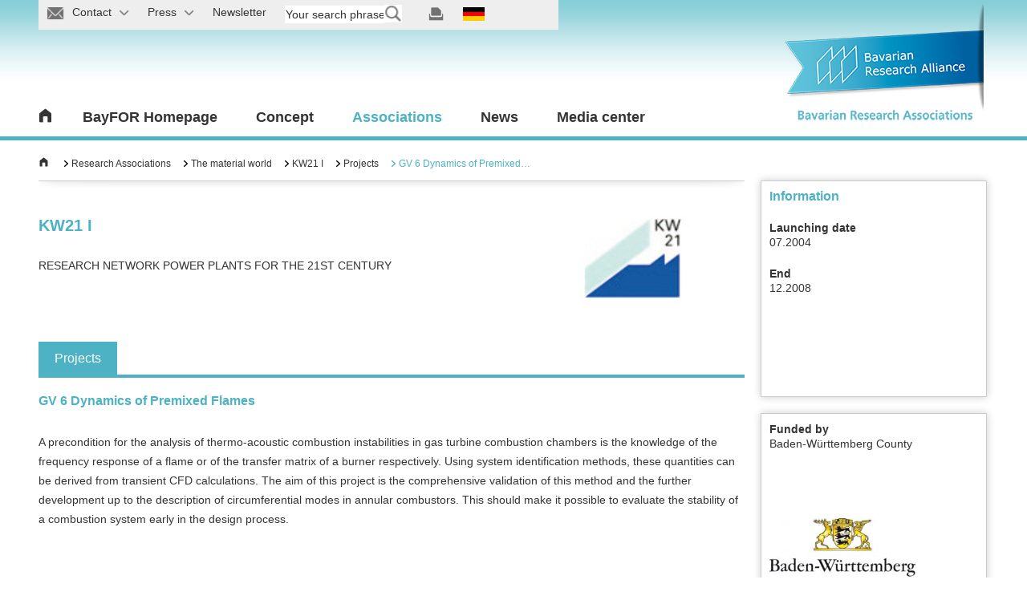

--- FILE ---
content_type: text/html; charset=utf-8
request_url: https://www.bayfor.org/en/bavarian-expertise/bavarian-research-associations/associations/project/kw21-i/gv-6-dynamics-of-premixed-flames.html
body_size: 7505
content:
<!DOCTYPE html>
<html lang="en" dir="ltr">
<head>

<meta charset="utf-8">
<!-- 
	This website is powered by TYPO3 - inspiring people to share!
	TYPO3 is a free open source Content Management Framework initially created by Kasper Skaarhoj and licensed under GNU/GPL.
	TYPO3 is copyright 1998-2026 of Kasper Skaarhoj. Extensions are copyright of their respective owners.
	Information and contribution at https://typo3.org/
-->

<base href="https://www.bayfor.org/">


<meta name="generator" content="TYPO3 CMS">
<meta name="viewport" content="width=device-width, initial-scale=1">
<meta name="robots" content="index, follow">
<meta name="author" content="Martin Reichel, Geschäftsführer">
<meta name="twitter:card" content="summary">
<meta name="charset" content="utf-8">
<meta name="copyright" content="Bavarian Research Alliance GmbH (BayFOR), Prinzregentenstr. 52, 80538 Munich, Phone: +49 (0)89 - 9901888 - 0, Fax: +49 (0)89 - 9901888 – 29">
<meta name="publisher" content="Bavarian Research Alliance GmbH">


<link rel="stylesheet" href="/typo3temp/assets/css/7c67d2f3b77925ef2471df9bd8467d59.css?1732655515" media="all">
<link rel="stylesheet" href="/typo3conf/ext/powermail/Resources/Public/Css/Basic.css?1737026762" media="all">
<link rel="stylesheet" href="/typo3conf/ext/rx_shariff/Resources/Public/Css/shariff.complete.css?1737026762" media="all">
<link rel="stylesheet" href="/typo3conf/ext/psb_bayfor_research_asso/Resources/Public/Css/psb_bayfor_research_asso.css?1737026762" media="all">
<link rel="stylesheet" href="fileadmin/html/css/bayfor.css?1751375647" media="all">
<link rel="stylesheet" href="/typo3conf/ext/ke_search/Resources/Public/Css/ke_search_pi1.css?1737026762" media="all">




<script src="fileadmin/html/js/jquery-min.js?1737026761"></script>



<title>GV 6 Dynamics of Premixed Flames - KW21 I - BayFOR</title>
<meta name="description" content="A precondition for the analysis of thermo-acoustic combustion instabilities in gas turbine combustion chambers is the knowledge of the frequency response of a flame or of the transfer matrix of a burner respectively. Using system identification methods, these quantities can be derived from transient CFD calculations. The aim of this project is the comprehensive validation of this method and the further development up to the description of circumferential modes in annular combustors. This should make it possible to evaluate the stability of a combustion system early in the design process."/>
<link rel="shortcut icon" type="image/x-icon" href="favicon.ico" />        <script src="https://cloud.ccm19.de/app.js?apiKey=c23b8d4ad603bfa11b51f45373bbe8e2bb77baab0d55ebad&amp;domain=645deb3aa98aeb00500e5302&amp;lang=en_US" referrerpolicy="origin"></script>        <!-- Google Tag Manager -->
        <script type="text/x-ccm-loader" data-ccm-loader-group="analytics">
            (function(w,d,s,l,i){w[l]=w[l]||[];w[l].push({'gtm.start':
            new Date().getTime(),event:'gtm.js'});var f=d.getElementsByTagName(s)[0],
            j=d.createElement(s),dl=l!='dataLayer'?'&l='+l:'';j.async=true;j.src=
            'https://www.googletagmanager.com/gtm.js?id='+i+dl;f.parentNode.insertBefore(j,f);
            })(window,document,'script','dataLayer','GTM-MH4XMJP');
        </script>
        <!-- End Google Tag Manager -->
        <!-- Global site tag (gtag.js) - Google Analytics -->
        <script data-ccm-loader-src="https://www.googletagmanager.com/gtag/js?id=G-VRKS5CV0WL" type="text/x-ccm-loader" data-ccm-loader-group="analytics" async></script>
        <script type="text/x-ccm-loader" data-ccm-loader-group="analytics">
            window.dataLayer = window.dataLayer || [];
            function gtag(){dataLayer.push(arguments);}
            gtag('js', new Date());
            gtag('config', 'G-VRKS5CV0WL');
        </script>        <script type="text/x-ccm-loader" data-ccm-loader-group="analytics">
            _linkedin_partner_id = "1750641";
            window._linkedin_data_partner_ids = window._linkedin_data_partner_ids || [];
            window._linkedin_data_partner_ids.push(_linkedin_partner_id);
        </script>
        <script type="text/x-ccm-loader" data-ccm-loader-group="analytics">
            (function(){var s = document.getElementsByTagName("script")[0];
            var b = document.createElement("script");
            b.type = "text/javascript";b.async = true;
            b.src = "https://snap.licdn.com/li.lms-analytics/insight.min.js";
            s.parentNode.insertBefore(b, s);})();
        </script>
    <link rel="stylesheet"  media="all" href="fileadmin/html/css/bfv/bayfor.bfv.min.css">

<style>
#menu_bg
{
	
}
/*#menu-bar ul li > div  {
  display: none;
  
}
#kontakt-wrap, #kontakt-abdeck, #kontakt-icon-abdeck-r, #kontakt-icon-abdeck-l,#presse-wrap, #presse-abdeck, #presse-icon-abdeck-r, #presse-icon-abdeck-l
{
	display:none;
}*/
</style>

<link rel="canonical" href="https://www.bayfor.org/en/bavarian-expertise/bavarian-research-associations/associations/project/kw21-i/gv-6-dynamics-of-premixed-flames.html"/>

<link rel="alternate" hreflang="de-DE" href="https://www.bayfor.org/de/unsere-netzwerke/bayerische-forschungsverbuende/forschungsverbuende/project/kw21-i/gv-6-dynamik-von-vormischflammen.html"/>
<link rel="alternate" hreflang="en_GB" href="https://www.bayfor.org/en/bavarian-expertise/bavarian-research-associations/associations/project/kw21-i/gv-6-dynamics-of-premixed-flames.html"/>
<link rel="alternate" hreflang="x-default" href="https://www.bayfor.org/de/unsere-netzwerke/bayerische-forschungsverbuende/forschungsverbuende/project/kw21-i/gv-6-dynamik-von-vormischflammen.html"/>
</head>
<body data-id="1104" class="en">


<style>
    #menu-bar ul li > div {
        display: none;
    }
    #kontakt-wrap, #kontakt-abdeck, #kontakt-icon-abdeck-r, #kontakt-icon-abdeck-l, #presse-wrap, #presse-abdeck, #presse-icon-abdeck-r, #presse-icon-abdeck-l {
        display: none;
    }
    #wrap_container.p-238 .listen-element .bild,kontakt-icon
    #wrap_container.p-2265 .listen-element .bild {
        display: none !important;
    }
</style>

<div id="wrap_container" class="p-1104">
    

<div id="wrap_header">
    <div id="header">
        <div id="top-bar">
            <ul>
                




    
        
            <li id="kontakt-icon" class="">
                <a href="/en/contact.html">
                
                    <img src="fileadmin/html/images/meta_icon_kontakt.png" border="0" alt="" id="img-kontakt" title="">
                    
                <span class="presse-text">Contact</span>
                <img src="fileadmin/html/images/dropdown_pfeil_grau_nach_unten.png" id="img-kontakt-pfeil" border="0" alt="" title="">
                </a>
            </li>
            
    
        
            <li id="presse-icon" class="">
                <a href="/en/press.html">
                
                    <img src="fileadmin/html/images/meta_icon_presse.png" border="0" alt="" id="img-presse" title="">
                    
                <span class="presse-text">Press</span>
                <img src="fileadmin/html/images/dropdown_pfeil_grau_nach_unten.png" id="img-presse-pfeil" border="0" alt="" title="">
                </a>
            </li>
            
    
        
            <li id="newsletter-icon" class="">
                <a href="/en/news/e-mail-newsletter-and-magazine.html">
                
                    <img src="fileadmin/html/images/meta_icon_newsletter.png" border="0" alt="" id="img-newsletter" title="">
                    
                <span class="presse-text">Newsletter</span>
                <img src="fileadmin/html/images/dropdown_pfeil_grau_nach_unten.png" id="img-newsletter-pfeil" border="0" alt="" title="">
                </a>
            </li>
            
    

    <li id="suche-feld"><div class="tx-kesearch-pi1">
	
	<form method="get" id="form_kesearch_pi1" name="form_kesearch_pi1"  action="/en/bavarian-expertise/bavarian-research-associations/search-results.html">
		<fieldset class="kesearch_searchbox">
			
			
			
			

			<div class="kesearchbox">
				<input type="text" id="ke_search_sword" name="tx_kesearch_pi1[sword]" value="" placeholder="Your search phrase" />
				<input type="image" id="kesearch_submit" src="fileadmin/html/images/meta_suche_grau_transparent.png" alt="" class="submit" />
				<div class="clearer">&nbsp;</div>
			</div>

			<input id="kesearchpagenumber" type="hidden" name="tx_kesearch_pi1[page]" value="1" />
			<input id="resetFilters" type="hidden" name="tx_kesearch_pi1[resetFilters]" value="0" />
			<input id="sortByField" type="hidden" name="tx_kesearch_pi1[sortByField]" value="" />
			<input id="sortByDir" type="hidden" name="tx_kesearch_pi1[sortByDir]" value="" />
			<input id="referrerPage" type="hidden" name="tx_kesearch_pi1[referrerPage]" value="1104" />

			

			<span class="resetbutt"><a href="/en/bavarian-expertise/bavarian-research-associations/search-results.html" class="resetButton"><span>Reset</span></a></span>
			<span class="submitbutt"><input type="submit" value="Find" /></span>
		</fieldset>
	</form>

</div>
</li>

    <li id="suche-feld-mob">
        <img id="icon_lupe_mob" src="fileadmin/html/images/meta_icon_suche.png" alt="Start searching" title="Start searching">
    </li>

    
        
            
                    
                
            
                    
                
            
                    
                        <a href="/de/unsere-netzwerke/bayerische-forschungsverbuende/forschungsverbuende/project/kw21-i/gv-6-dynamik-von-vormischflammen.html" class="language-de  ">
                            <img src="fileadmin/html/images/meta_icon_de.png" border="0" alt="" title="" id="img-lang">
                        </a>
                    
                
        
            
                    
                
            
                    
                
            
                    <a href="#"></a>
                
        
    

    <li id="print-icon">
        <a href=""><img src="fileadmin/html/images/meta_icon_drucken.png" border="0" alt="" title="" id="img-print"></a>
    </li>


	

            </ul>
            <div id="suche-abdeck">

            </div>
            <div id="suche-icon-abdeck-l">

            </div>
            <div id="suche-icon-abdeck-r">

            </div>
            <div id="suche-wrap">
                <div id="suche-meta">
                    <li id="suche-feld"><div class="tx-kesearch-pi1">
	
	<form method="get" id="form_kesearch_pi1" name="form_kesearch_pi1"  action="/en/bavarian-expertise/bavarian-research-associations/search-results.html">
		<fieldset class="kesearch_searchbox">
			
			
			
			

			<div class="kesearchbox">
				<input type="text" id="ke_search_sword" name="tx_kesearch_pi1[sword]" value="" placeholder="Your search phrase" />
				<input type="image" id="kesearch_submit" src="fileadmin/html/images/meta_suche_grau_transparent.png" alt="" class="submit" />
				<div class="clearer">&nbsp;</div>
			</div>

			<input id="kesearchpagenumber" type="hidden" name="tx_kesearch_pi1[page]" value="1" />
			<input id="resetFilters" type="hidden" name="tx_kesearch_pi1[resetFilters]" value="0" />
			<input id="sortByField" type="hidden" name="tx_kesearch_pi1[sortByField]" value="" />
			<input id="sortByDir" type="hidden" name="tx_kesearch_pi1[sortByDir]" value="" />
			<input id="referrerPage" type="hidden" name="tx_kesearch_pi1[referrerPage]" value="1104" />

			

			<span class="resetbutt"><a href="/en/bavarian-expertise/bavarian-research-associations/search-results.html" class="resetButton"><span>Reset</span></a></span>
			<span class="submitbutt"><input type="submit" value="Find" /></span>
		</fieldset>
	</form>

</div>
</li>	</div>
            </div>
            <div id="kontakt-abdeck">

            </div>
            <div id="kontakt-icon-abdeck-l">

            </div>
            <div id="kontakt-icon-abdeck-r">

            </div>
            <div id="kontakt-wrap">
                <div id="kontakt-meta">
                    
<h3>Contact information of the Bavarian Research Alliance</h3>
<div class="text-meta" style="padding-bottom: 10px;">
    <p style="margin: 0 20px 0 0;">
        Bavarian Research Alliance GmbH<br />
        Prinzregentenstr. 52<br />
        80538 Munich
    </p>
    <p style="margin: 0 20px 0 0;">
        Phone: +49 (0) 89/9901888-0<br/>
        Fax: +49 (0) 89/9901888-29<br/>
        E-Mail: <a href="mailto:info@bayfor.org">info@bayfor.org</a><br/>
        Internet: <a href="https://www.bayfor.org">www.bayfor.org</a>
    </p>
</div>
<div class="text-meta"></div>
<div class="clear"></div>
<div class="linie-meta"></div>
<div class="clear"></div>
<ul id="link-top">
    <li><a href="https://www.bayfor.org/en/about-us/organisation/directions-contact.html">Direction and further offices</a></li>
</ul>
<div class="clear"></div>
                    <div class="clear"></div>
                </div>
            </div>
            <!--Presse Meta-->
            <div id="presse-abdeck">

            </div>
            <div id="presse-icon-abdeck-l">

            </div>
            <div id="presse-icon-abdeck-r">

            </div>
            <div id="presse-wrap">
                <div id="presse-meta">
                    <div class="text-meta">
                        
<ul id="link-top">
	
		
			
				<li class="">
					
							<a href="/en/press.html">
								Press room
							</a>
						

				</li>
			
		
			
		
			
		
			
		
			
		
			
		
			
		
			
		
	
	
		
			<li class="">
				
				<a href="/en/press/press-releases.html">
					Press releases
				</a>
				

			</li>
		
			<li class="">
				
				<a href="/en/press/press-mailing-list.html">
					Press mailing list
				</a>
				

			</li>
		
			<li class="">
				
				<a href="/en/about-us/information-material.html">
					Information material
				</a>
				

			</li>
		
			<li class="">
				
				<a href="/en/news/media-library.html">
					Media library
				</a>
				

			</li>
		
			<li class="">
				
				<a href="/en/press/press-contact.html">
					Press contact
				</a>
				

			</li>
		
	
</ul>

                    </div>
                    <div class="clear"></div>
                </div>
            </div>
        </div>
        <div id="menu-bar">
            <div id="home">
                
                        
                                <a href="/en/bavarian-expertise/bavarian-research-associations.html"><img src="fileadmin/html/images/icon_home.png" border="0" alt="" title=""></a>
                            
                    



            </div>
            <div id="home-burger"><div class="bild"><a style="cursor:pointer;"><img src="fileadmin/html/images/burger_icon.png" border="0" alt="" title=""> </a></div><div class="text"><a style="cursor:pointer;">
                Menu</a></div></div>
            








        
    


<ul id="menu">
    
        
            <li>
                
                    
                            <a href="/en/index.html">
                                
                                        BayFOR Homepage
                                    
                            </a>
                            
    <!-- has no subpages -->
     <!-- asso page end -->

    <!-- end no subpages -->
 <!-- if has subpages -->



</li>

            <li>
                
                    
                            <a href="/en/bavarian-expertise/bavarian-research-associations/concept.html">
                                
                                        Concept
                                    
                            </a>
                            
                                <div class="nav_opener"><img src="fileadmin/html/images/mobile_navi_pfeil_weiss_nach_unten.png" alt="" title="" border="0"></div>
                                <div class="flyout" style="display:none">
                                    <div class="flyin">
                                        <div class="sp1">
                                            <ul>
                                                
                                                    
                                                            
                                                                
                                                                        <li class='first '>
                                                                            <a href="/en/bavarian-expertise/bavarian-research-associations/concept/what-is-a-research-association.html">
                                                                                
                                                                                        What is a research association?
                                                                                    
                                                                            </a>
                                                                            
                                                                        </li>
                                                                    
        
                                                                
                                                                        <li class=' '>
                                                                            <a href="/en/bavarian-expertise/bavarian-research-associations/concept/supporters.html">
                                                                                
                                                                                        Supporters
                                                                                    
                                                                            </a>
                                                                            
                                                                        </li>
                                                                    
        
                                                                
                                                                        
                                                                                </ul>
                                                                                </div>
                                                                                <div class="sp2">
                                                                                <ul>
                                                                            

                        
        
                                                                
                                                                        <li class=' '>
                                                                            <a href="/en/bavarian-expertise/bavarian-research-associations/concept/the-role-of-bayfor.html">
                                                                                
                                                                                        The role of BayFOR
                                                                                    
                                                                            </a>
                                                                            
                                                                        </li>
                                                                    
        
                                                                
                                                                        <li class=' '>
                                                                            <a href="/en/bavarian-expertise/bavarian-research-associations/concept/success-stories.html">
                                                                                
                                                                                        Success stories
                                                                                    
                                                                            </a>
                                                                            
                                                                        </li>
                                                                    
        
                                                                
                                                                        
                                                                                </ul>
                                                                                </div>
                                                                                <div class="sp3">
                                                                                <ul>
                                                                            

                        
        
                                                                
                                                                        <li class=' '>
                                                                            <a href="/en/bavarian-expertise/bavarian-research-associations/concept/collaborative-research-working-group.html">
                                                                                
                                                                                        Collaborative research working group
                                                                                    
                                                                            </a>
                                                                            
                                                                        </li>
                                                                    
        
        


    
</ul>

</div>
<div class="clear"></div>
</div>

</div>
 <!-- if has subpages -->



</li>

            <li>
                
                    
                            <a href="/en/bavarian-expertise/bavarian-research-associations/associations.html" class="active">
                                
                                        Associations
                                    
                            </a>
                            
    <!-- has no subpages -->
    
        <div class="nav_opener"><img src="fileadmin/html/images/mobile_navi_pfeil_weiss_nach_unten.png" alt="" title="" border="0"></div>
        <div class="flyout" style="display:none">
            <div class="flyin">
                

    
        <div class="sp1">
            <ul>
                
                    <li class="first">
                        <a href="/en/bavarian-expertise/bavarian-research-associations/associations/area/the-cultural-world.html">The cultural world</a>
                        
                            <div class="nav_opener_l2"><img src="fileadmin/html/images/mobile_navi_pfeil_grau_nach_unten.png" alt="" title="" border="0"></div>
                            <ul>
                                
                                    
                                
                                    
                                
                                    
                                
                                    
                                
                                    
                                            <li>
                                                
                                                        <a href="/en/bavarian-expertise/bavarian-research-associations/associations/association/forfamily.html">ForFamily</a>
                                                    
                                            </li>
                                        
                                
                                    
                                
                                    
                                            <li>
                                                
                                                        <a href="/en/bavarian-expertise/bavarian-research-associations/associations/association/forgerex.html">ForGeRex</a>
                                                    
                                            </li>
                                        
                                
                                    
                                
                                    
                                
                                    
                                
                                    
                                
                                    
                                
                            </ul>
                        
                    </li>
                
    
    

    
    


    
    
        
            <li class="">
                <a href="/en/bavarian-expertise/bavarian-research-associations/associations/area/the-information-world.html">The information world</a>
                
                    <div class="nav_opener_l2"><img src="fileadmin/html/images/mobile_navi_pfeil_grau_nach_unten.png" alt="" title="" border="0"></div>
                    <ul>
                        
                            
                        
                            
                        
                            
                        
                            
                                    <li>
                                        
                                                <a href="/en/bavarian-expertise/bavarian-research-associations/associations/association/forcudebev.html">FORCuDE@BEV</a>
                                            
                                    </li>
                                
                        
                            
                                    <li>
                                        
                                                <a href="/en/bavarian-expertise/bavarian-research-associations/associations/association/fordaysec.html">ForDaySec</a>
                                            
                                    </li>
                                
                        
                            
                                    <li>
                                        
                                                <a href="/en/bavarian-expertise/bavarian-research-associations/associations/association/fordigithealth.html">ForDigitHealth</a>
                                            
                                    </li>
                                
                        
                            
                        
                            
                        
                            
                        
                            
                        
                            
                        
                            
                        
                            
                        
                            
                        
                            
                                    <li>
                                        
                                                <a href="/en/bavarian-expertise/bavarian-research-associations/associations/association/forsocialrobots.html">FORSocialRobots</a>
                                            
                                    </li>
                                
                        
                            
                        
                            
                        
                            
                        
                            
                        
                            
                        
                            
                        
                    </ul>
                
            </li>
        
        </ul>
        </div>
    

    
    


    
    

    
        
            <div class="sp2">
                <ul>
                    <li class="">
                        <a href="/en/bavarian-expertise/bavarian-research-associations/associations/area/the-living-world.html">The living world</a>
                        
                            <div class="nav_opener_l2"><img src="fileadmin/html/images/mobile_navi_pfeil_grau_nach_unten.png" alt="" title="" border="0"></div>
                            <ul>
                                
                                    
                                
                                    
                                
                                    
                                
                                    
                                
                                    
                                
                                    
                                
                                    
                                            <li>
                                                
                                                        <a href="/en/bavarian-expertise/bavarian-research-associations/associations/association/bayklimafit-2.html">BayKlimaFit 2</a>
                                                    
                                            </li>
                                        
                                
                                    
                                            <li>
                                                
                                                        <a href="/en/bavarian-expertise/bavarian-research-associations/associations/association/bayufp.html">BayUFP</a>
                                                    
                                            </li>
                                        
                                
                                    
                                            <li>
                                                
                                                        <a href="/en/bavarian-expertise/bavarian-research-associations/associations/association/bayoekotox.html">BayÖkotox</a>
                                                    
                                            </li>
                                        
                                
                                    
                                
                                    
                                            <li>
                                                
                                                        <a href="/en/bavarian-expertise/bavarian-research-associations/associations/association/forcovid.html">FOR-COVID</a>
                                                    
                                            </li>
                                        
                                
                                    
                                
                                    
                                
                                    
                                
                                    
                                
                                    
                                            <li>
                                                
                                                        <a href="/en/bavarian-expertise/bavarian-research-associations/associations/association/forinter.html">ForInter</a>
                                                    
                                            </li>
                                        
                                
                                    
                                
                                    
                                
                                    
                                
                                    
                                            <li>
                                                
                                                        <a href="/en/bavarian-expertise/bavarian-research-associations/associations/association/fornero.html">ForNeRo</a>
                                                    
                                            </li>
                                        
                                
                                    
                                
                                    
                                
                                    
                                
                                    
                                
                                    
                                
                                    
                                            <li>
                                                
                                                        <a href="/en/bavarian-expertise/bavarian-research-associations/associations/association/fortither.html">FORTiTher</a>
                                                    
                                            </li>
                                        
                                
                                    
                                
                                    
                                
                                    
                                            <li>
                                                
                                                        <a href="/en/bavarian-expertise/bavarian-research-associations/associations/association/zsk.html">ZSK</a>
                                                    
                                            </li>
                                        
                                
                            </ul>
                        
                    </li>
                </ul>
            </div>
        
    
    


    
    

    
    
        
            <div class="sp3">
                <ul>
                    <li class="">
                        <a href="/en/bavarian-expertise/bavarian-research-associations/associations/area/the-material-world.html">The material world</a>
                        
                            <div class="nav_opener_l2"><img src="fileadmin/html/images/mobile_navi_pfeil_grau_nach_unten.png" alt="" title="" border="0"></div>
                            <ul>
                                
                                    
                                
                                    
                                
                                    
                                
                                    
                                
                                    
                                
                                    
                                            <li>
                                                
                                                        <a href="/en/bavarian-expertise/bavarian-research-associations/associations/association/forcycle-technikum.html">ForCYCLE Technikum</a>
                                                    
                                            </li>
                                        
                                
                                    
                                
                                    
                                
                                    
                                
                                    
                                
                                    
                                
                                    
                                
                                    
                                
                                    
                                
                                    
                                
                                    
                                
                                    
                                
                                    
                                
                                    
                                
                                    
                                
                                    
                                
                                    
                                
                                    
                                
                                    
                                
                                    
                                
                                    
                                
                                    
                                
                                    
                                
                                    
                                
                                    
                                
                                    
                                
                                    
                                            <li>
                                                
                                                        <a href="/en/bavarian-expertise/bavarian-research-associations/associations/association/strom.html">STROM</a>
                                                    
                                            </li>
                                        
                                
                                    
                                
                            </ul>
                        
                    </li>
                </ul>
            </div>
        
    


                
                <div class="clear"></div>
            </div>
        </div>
     <!-- asso page end -->

    <!-- end no subpages -->
 <!-- if has subpages -->



</li>

            <li>
                
                    
                            <a href="/en/bavarian-expertise/bavarian-research-associations/news.html">
                                
                                        News
                                    
                            </a>
                            
                                <div class="nav_opener"><img src="fileadmin/html/images/mobile_navi_pfeil_weiss_nach_unten.png" alt="" title="" border="0"></div>
                                <div class="flyout" style="display:none">
                                    <div class="flyin">
                                        <div class="sp1">
                                            <ul>
                                                
                                                    
                                                            
                                                                
                                                                        <li class='first '>
                                                                            <a href="/en/bavarian-expertise/bavarian-research-associations/news/events.html">
                                                                                
                                                                                        Events
                                                                                    
                                                                            </a>
                                                                            
                                                                        </li>
                                                                    
        
                                                                
                                                                        <li class=' '>
                                                                            <a href="/en/bavarian-expertise/bavarian-research-associations/news/pressemitteilungen.html">
                                                                                
                                                                                        Press releases
                                                                                    
                                                                            </a>
                                                                            
                                                                        </li>
                                                                    
        
        


    
</ul>

</div>
<div class="clear"></div>
</div>

</div>
 <!-- if has subpages -->



</li>

            <li>
                
                    
                            <a href="/en/bavarian-expertise/bavarian-research-associations/media-center.html">
                                
                                        Media center
                                    
                            </a>
                            
                                <div class="nav_opener"><img src="fileadmin/html/images/mobile_navi_pfeil_weiss_nach_unten.png" alt="" title="" border="0"></div>
                                <div class="flyout" style="display:none">
                                    <div class="flyin">
                                        <div class="sp1">
                                            <ul>
                                                
                                                    
                                                            
                                                                
                                                                        <li class='first '>
                                                                            <a href="/en/bavarian-expertise/bavarian-research-associations/media-center/information-material.html">
                                                                                
                                                                                        Information material
                                                                                    
                                                                            </a>
                                                                            
                                                                        </li>
                                                                    
        
                                                                
                                                                        <li class=' '>
                                                                            <a href="/en/bavarian-expertise/bavarian-research-associations/media-center/videos.html">
                                                                                
                                                                                        Videos
                                                                                    
                                                                            </a>
                                                                            
                                                                        </li>
                                                                    
        
        


    
</ul>

</div>
<div class="clear"></div>
</div>

</div>
 <!-- if has subpages -->



</li>


</ul>

        </div>
    </div>

    <div id="wrap_logo">
        <div id="logo">
            
                    <a href="/en/bavarian-expertise/bavarian-research-associations.html">
                        
                                <img src="fileadmin/html/images/bfv/bfv_fahne_schriftzug_en.png" alt="" title="" border="0">
                            
                    </a>
                

        </div>
    </div>

</div>

    <!--TYPO3SEARCH_begin-->
    <div id="content">
        

    
    

            <div id="c9185" class="frame frame-default frame-type-list frame-layout-0">
                
                
                    



                
                
                    

	



                
                

    
        
<div class="tx-psb-bayfor-research-asso">
	<div class="spalte_breit">
		
    <div class="breadcrumb">
        <div class="home-icon">
            <a title="Research Associations"
               href="/en/bavarian-expertise/bavarian-research-associations/associations.html">
                <img src="/fileadmin/html/images/icon_home_breadcrumb.png" border="0" alt="" title="">
            </a>
        </div>
        <ul>
            <li class="active sub">
                <a title="Research Associations" href="/en/bavarian-expertise/bavarian-research-associations/associations.html">
                    Research Associations
                </a>
            </li>
            <li class="active sub">
                <a title="KW21 I" href="/en/bavarian-expertise/bavarian-research-associations/associations/area/the-material-world.html">
                    The material world
                </a>
            </li>
            <li class="active sub">
                <a title="KW21 I" href="/en/bavarian-expertise/bavarian-research-associations/associations/association/kw21-i.html">
                    KW21 I
                </a>
            </li>
            <li class="active sub">
                <a title="Projects" href="/en/bavarian-expertise/bavarian-research-associations/associations/association/kw21-i.html#projects">
                    Projects
                </a>
            </li>
            <li class="active current sub">
                <a title="GV 6 Dynamics of Premixed Flames" href="#">
                    
                        GV 6 Dynamics of Premixed&hellip;
                </a>
            </li>
        </ul>
    </div>

    <div class="inner_content">

        

<section class="area_header">
	<div class="bfv_box_left">
		<h1>KW21 I</h1>
		<p>
			<p class="bodytext">RESEARCH NETWORK POWER PLANTS FOR THE 21ST CENTURY</p>
		</p>
	</div>
	<div class="bfv_box_right">
		
			
				
					<img alt="Logo KW21 I" src="/fileadmin/user_upload/forschungsverbuende/kw21-I/BayFOR-kw21.jpg" width="280" height="104" />
				
			
		
	</div>
	<div class="clear"></div>
</section>
        

<div id="tabs_disabled" class="ui-tabs ui-widget ui-widget-content ui-corner-all">
	<div class="bfv_reiter">
		<ul class="bfv_reiter_menu ui-tabs-nav ui-helper-reset ui-helper-clearfix ui-widget-header ui-corner-all" role="tablist">

			<!-- Tab header -->
			

			
			

			

			
				<li class="ajax-disabled ui-state-default ui-corner-top ui-tabs-active ui-state-active" role="tab" tabindex="0" aria-controls="tabs-5" aria-labelledby="ui-id-5" aria-selected="true">
					<a class="ui-tabs-anchor" title="Projects" href="/en/bavarian-expertise/bavarian-research-associations/associations/association/kw21-i.html#projects">
						Projects
					</a>
				</li>
			

			

			

		</ul>
	</div>
</div>

        <h2>GV 6 Dynamics of Premixed Flames</h2>

        
        

        
            <p class="bodytext">A precondition for the analysis of thermo-acoustic combustion instabilities in gas turbine combustion chambers is the knowledge of the frequency response of a flame or of the transfer matrix of a burner respectively. Using system identification methods, these quantities can be derived from transient CFD calculations. The aim of this project is the comprehensive validation of this method and the further development up to the description of circumferential modes in annular combustors. This should make it possible to evaluate the stability of a combustion system early in the design process.</p>
        

        

        

    </div>

	</div>
	<div class="marginalie">
		
    



		<div class="promoting_partner--box promoting_partner--box--information box box-vollbild">
            <h4>Information</h4>
			
				<div class="content_block">
					<h4>Launching date</h4>
					07.2004
				</div>
			
			
				<div class="content_block">
					<h4>End</h4>
					12.2008
				</div>
			
		</div>
	



		

					

							<div class="promoting_partner--box box box-vollbild">
								<h4>Funded by</h4>
                                <!--<div class="promoting_partner&#45;&#45;title">-->
                                    <!--Baden-Württemberg County-->
                                <!--</div>-->
								
                                        <div class="promoting_partner--title">
                                            Baden-Württemberg County
                                        </div>
										
												<a href="https://mwk.baden-wuerttemberg.de/de/startseite/" target="_blank">
													<div class="promoting_partner--logo" style="background-image: url('/fileadmin/user_upload/forschungsverbuende/BayFOR-ministerium-wissenschaft-forschung-und-kunst-bw.jpg');"></div>
												</a>
											
									
							</div>

					

							<div class="promoting_partner--box box box-vollbild">
								<h4>Funded by</h4>
                                <!--<div class="promoting_partner&#45;&#45;title">-->
                                    <!--Bavarian State Ministry for Science, Research and Arts-->
                                <!--</div>-->
								
                                        <div class="promoting_partner--title">
                                            Bavarian State Ministry for Science, Research and Arts
                                        </div>
										
												<a href="https://www.km.bayern.de/englisch.html" target="_blank">
													<div class="promoting_partner--logo" style="background-image: url('/fileadmin/user_upload/forschungsverbuende/BayFor_Logo_BStMWFK_4c_pos_eng.jpg');"></div>
												</a>
											
									
							</div>

					

							<div class="promoting_partner--box box box-vollbild">
								<h4>Funded by</h4>
                                <!--<div class="promoting_partner&#45;&#45;title">-->
                                    <!--Bavarian State Ministry for Economic Affairs, Transport and Technology-->
                                <!--</div>-->
								
                                        <div class="promoting_partner--title">
                                            Bavarian State Ministry for Economic Affairs, Transport and Technology
                                        </div>
										
												<a href="https://www.stmwi.bayern.de/en/" target="_blank">
													<div class="promoting_partner--logo" style="background-image: url('/fileadmin/user_upload/forschungsverbuende/BayFor_Logo_Tech-economy.jpg');"></div>
												</a>
											
									
							</div>

					

			



	</div>
</div>
    


                
                    



                
                
                    



                
            </div>

        




    </div>
    <!--TYPO3SEARCH_end-->
</div>


<div id="wrap_footer">
    <div id="socials">
        <ul>
            <li class="linkedin">
                <a href="https://www.linkedin.com/company/bayfor" target="_blank">
                    <span class="fab fa-linkedin-in"></span>
                </a>
            </li>
        </ul>
    </div>
    <div id="footer">
        <h3>Featured links</h3>
        


	
			<div class="spalte1">
		
		<ul>
		
			<li class="">
				
					
						
								<a href="/en/eu-funding.html">
									EU funding advisory services
								</a>
							
						

	</li>
	
			<li class="">
				
					
						
								<a href="/en/eu-funding/our-services/sme-advisory-services.html">
									SME advisory services
								</a>
							
						

	</li>
	
			<li class="">
				
					
						
								<a href="/en/bavarian-expertise/scientific-coordination-office.html">
									Scientific Coordination Office
								</a>
							
						

	</li>
	
			<li class="">
				
					
						
								<a href="/en/bavarian-expertise/bavarian-research-associations.html">
									Bavarian Research Associations
								</a>
							
						

	</li>
	
			<li class="">
				
					
						
						</ul></div><div class="spalte1"><ul>
						
							
						

	</li>
	
			<li class="">
				
					
						
								<a href="/en/news/events.html">
									Events
								</a>
							
						

	</li>
	
			<li class="">
				
					
						
								<a href="/en/press.html">
									Press room
								</a>
							
						

	</li>
	
			<li class="">
				
					
						
								<a href="/en/news/latest-news.html">
									Latest news
								</a>
							
						

	</li>
	
			<li class="">
				
					
						
						</ul></div><div class="spalte1"><ul>
						
							
						

	</li>
	
			<li class="">
				
					
						
								<a href="/en/about-us/mission/initial-funding-programme-bayintan.html">
									Initial funding programme BayIntAn
								</a>
							
						

	</li>
	
			<li class="">
				
					
						
								<a href="/en/about-us/organisation/directions-contact.html">
									Directions &amp; Contact
								</a>
							
						

	</li>
	
			<li class="">
				
					
						
								<a href="/en/sitemap/sitemap.html">
									Sitemap
								</a>
							
						

	</li>
	
			<li class="">
				
					
						
						</ul></div><div class="spalte1"><ul>
						
							
						

	</li>
	
			<li class="">
				
					
						
								<a href="/en/privacy.html">
									Privacy
								</a>
							
						

	</li>
	
			<li class="">
				
					
						
								<a href="/en/consent-gdpr.html">
									Consent GDPR
								</a>
							
						

	</li>
	
			<li class="">
				
					
						
								<a href="/en/gtc-for-events.html">
									GTC for Events
								</a>
							
						

	</li>
	
			<li class="">
				
					
						
								<a href="/en/imprint.html">
									Imprint
								</a>
							
						

	</li>
	
	</ul>
	
</div>
<div class="clear"></div>

    </div>
</div>
<script src="/typo3conf/ext/sr_freecap/Resources/Public/JavaScript/freeCap.js?1737026762"></script>

<script src="/typo3conf/ext/powermail/Resources/Public/JavaScript/Powermail/Form.min.js?1737026762" defer="defer"></script>
<script src="/typo3conf/ext/rx_shariff/Resources/Public/JavaScript/shariff.min.js?1737026762"></script>
<script src="/typo3conf/ext/psb_bayfor_research_asso/Resources/Public/Js/psb_bayfor_research_asso.js?1737026762"></script>
<script src="fileadmin/html/js/jquery.mousewheel.js?1737026761"></script>
<script src="fileadmin/html/js/jquery.ui.js?1737026761"></script>
<script src="fileadmin/html/js/jquery.jcarousel.js?1737026761"></script>
<script src="fileadmin/html/js/jquery.selectbox-0.2.js?1737026761"></script>
<script src="fileadmin/html/js/jquery.fancybox.js?1737026761"></script>
<script src="fileadmin/html/js/icheck.js?1737026761"></script>
<script src="fileadmin/html/js/script.js?1761293165"></script>
<script src="fileadmin/html/js/bayfor.js?1737026761" async="async"></script>



</body>
</html>